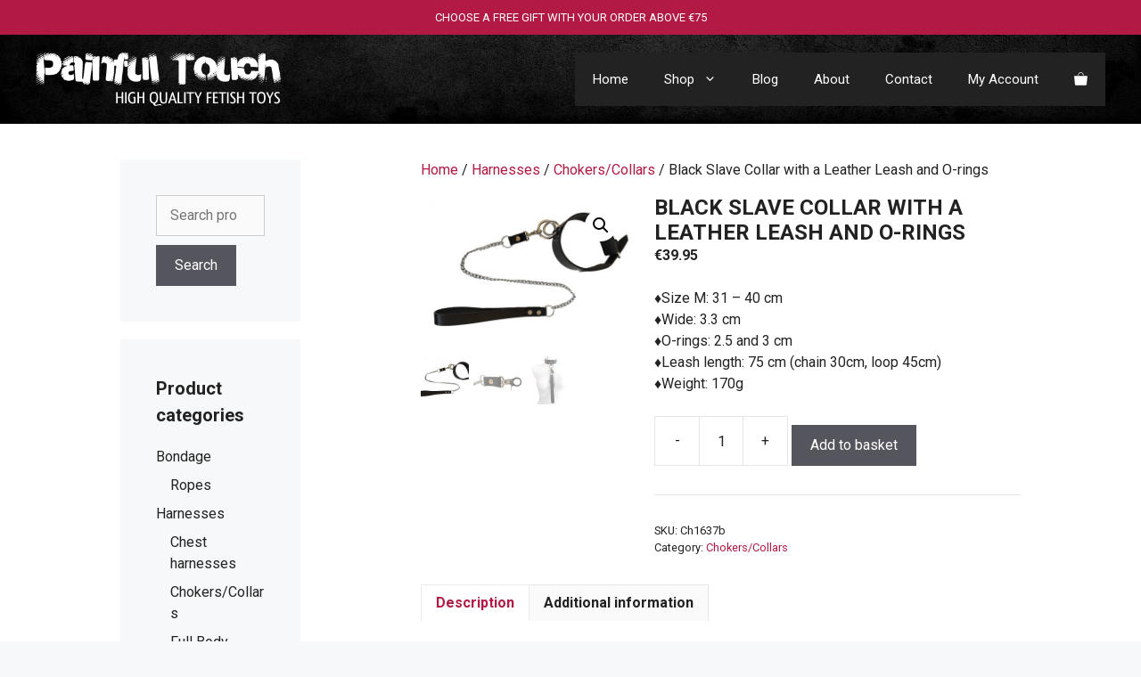

--- FILE ---
content_type: text/css
request_url: https://painfultouch.com/wp-content/themes/generatepress-child-theme/style.css?ver=3.0.2
body_size: 548
content:
/*
Theme Name: GeneratePress Child theme of generatepress
Theme URI: 
Description: Child theme of generatepress theme for the GeneratePress theme
Author: <a href="https://tomusborne.com">Tom Usborne</a>
Author URI: 
Template: generatepress
Version: 3.0.2
*/

/* Generated by Orbisius Child Theme Creator (https://orbisius.com/products/wordpress-plugins/orbisius-child-theme-creator/) on Thu, 31 Dec 2020 10:06:21 +0000 */ 
/* The plugin now uses the recommended approach for loading the css files.*/

.site-header {
    background-color: #000000;
}

--- FILE ---
content_type: text/css
request_url: https://painfultouch.com/wp-content/themes/generatepress-child-theme/style.css?ver=1612540144
body_size: 548
content:
/*
Theme Name: GeneratePress Child theme of generatepress
Theme URI: 
Description: Child theme of generatepress theme for the GeneratePress theme
Author: <a href="https://tomusborne.com">Tom Usborne</a>
Author URI: 
Template: generatepress
Version: 3.0.2
*/

/* Generated by Orbisius Child Theme Creator (https://orbisius.com/products/wordpress-plugins/orbisius-child-theme-creator/) on Thu, 31 Dec 2020 10:06:21 +0000 */ 
/* The plugin now uses the recommended approach for loading the css files.*/

.site-header {
    background-color: #000000;
}